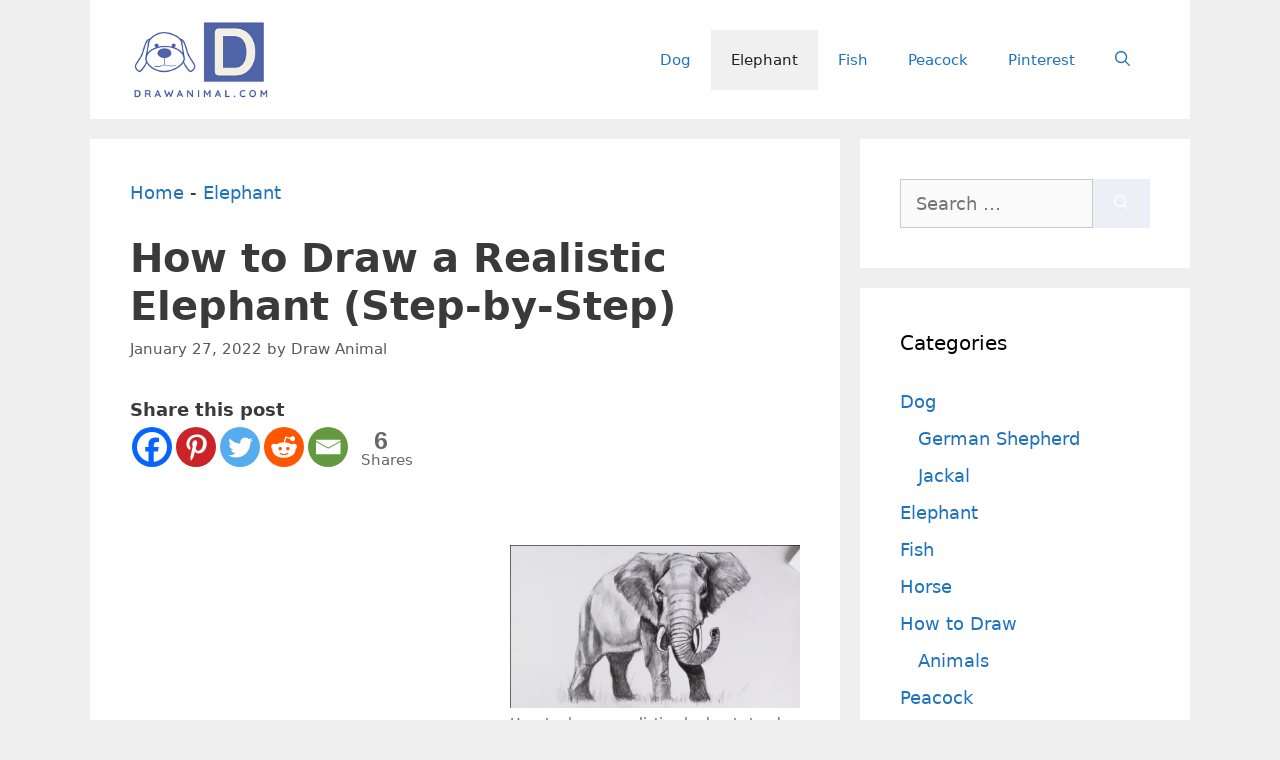

--- FILE ---
content_type: text/html; charset=utf-8
request_url: https://www.google.com/recaptcha/api2/aframe
body_size: 266
content:
<!DOCTYPE HTML><html><head><meta http-equiv="content-type" content="text/html; charset=UTF-8"></head><body><script nonce="hskidRTX9sX-E0W9mbziqw">/** Anti-fraud and anti-abuse applications only. See google.com/recaptcha */ try{var clients={'sodar':'https://pagead2.googlesyndication.com/pagead/sodar?'};window.addEventListener("message",function(a){try{if(a.source===window.parent){var b=JSON.parse(a.data);var c=clients[b['id']];if(c){var d=document.createElement('img');d.src=c+b['params']+'&rc='+(localStorage.getItem("rc::a")?sessionStorage.getItem("rc::b"):"");window.document.body.appendChild(d);sessionStorage.setItem("rc::e",parseInt(sessionStorage.getItem("rc::e")||0)+1);localStorage.setItem("rc::h",'1769111816410');}}}catch(b){}});window.parent.postMessage("_grecaptcha_ready", "*");}catch(b){}</script></body></html>